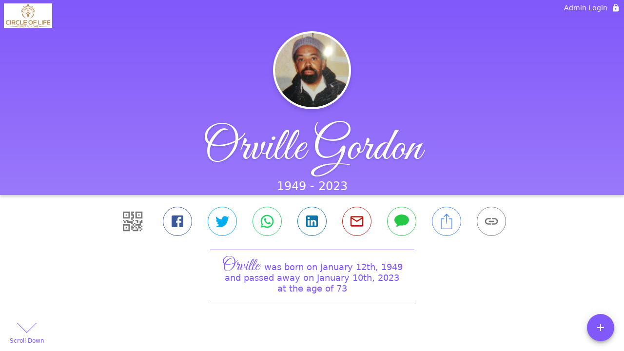

--- FILE ---
content_type: text/html; charset=utf-8
request_url: https://www.circle-of-life-funeral.com/obituaries/orville-gordon
body_size: 3750
content:
<!DOCTYPE html>
    <html lang="en">
    <head>
        <meta charset="utf-8">
        
        <meta name="viewport" content="width=device-width, initial-scale=1.0, maximum-scale=1.0, user-scalable=0" />
        <meta name="theme-color" content="#000000">
        <meta name=”mobile-web-app-capable” content=”yes”>
        <meta http-equiv="cache-control" content="no-cache, no-store" />
        <meta http-equiv="expires" content="Tue, 01 Jan 1980 1:00:00 GMT" />
        <meta http-equiv="pragma" content="no-cache" />

        <meta property="og:image" prefix="og: http://ogp.me/ns#" id="meta-og-image" content="https://res.cloudinary.com/gather-app-prod/image/upload/a_0,c_thumb,g_face,h_410,r_0,w_410/b_white,c_pad,d_gather_square.png,f_auto,h_630,q_auto,r_0,w_1200/v1/prod/user_provided/case/743571/case/1711058538980-PTWNKjHCox" />
        <meta property="og:site_name" prefix="og: http://ogp.me/ns#" content="Orville Gordon Obituary (1949 - 2023)" />
        <meta property="og:image:width" content="1200" />
        <meta property="og:image:height" content="630" />
        <meta property="og:title" content="Orville Gordon Obituary (1949 - 2023)" />
        <meta property="og:description" content="Orville was born on January 12th, 1949 and passed away on 
        January 10th, 2023 at the age of 73" />
        <meta property="og:type" content="website" />
        <meta property="og:url" content="https://circle-of-life-funeral.com/obituaries/orville-gordon" />
        
        <meta property="fb:app_id" content="148316406021251" />

        <meta id="meta-case-name" content="orville-gordon" />
        <meta id="meta-case-fname" content="Orville" />
        <meta id="meta-case-lname" content="Gordon" />
        <meta id="meta-case-display-name" content="Orville Gordon" />
        <meta id="meta-case-theme-color" content="#8158fa" />
        <meta id="meta-case-profile-photo" content="https://res.cloudinary.com/gather-app-prod/image/upload/a_0,c_thumb,g_face,h_410,r_0,w_410/c_limit,f_auto,h_304,q_auto,r_max,w_304/v1/prod/user_provided/case/743571/case/1711058538980-PTWNKjHCox" />
        <meta id="meta-case-font-family" content="Great+Vibes" />
        <meta name="description" content="Orville was born on January 12th, 1949 and passed away on 
        January 10th, 2023 at the age of 73" />
        

        <link id="meta-fh-logo" href="https://res.cloudinary.com/gather-app-prod/image/upload/c_limit,f_auto,h_184,q_auto,w_640/v1/prod/user_provided/funeral_home/305/1705597419562-mKJjg_kNgx" />
        <link rel="manifest" id="gather-manifest" href="/static/manifest.json">
        <link id="fav-icon" rel="shortcut icon" type="image/png" href="https://res.cloudinary.com/gather-app-prod/image/upload/a_0,c_crop,h_1298,r_0,w_1298,x_20,y_-5/c_limit,d_gather_square.png,f_png,h_64,q_auto,r_0,w_64/v1/prod/user_provided/funeral_home/305/1592607311439-pyXGABwNvx" />
        <link id="fav-apple-icon" rel="apple-touch-icon" href="https://res.cloudinary.com/gather-app-prod/image/upload/a_0,c_crop,h_1298,r_0,w_1298,x_20,y_-5/c_limit,d_gather_square.png,f_png,h_64,q_auto,r_0,w_64/v1/prod/user_provided/funeral_home/305/1592607311439-pyXGABwNvx">
        <link id="fav-apple-icon-precomposed" rel="apple-touch-icon-precomposed" href="https://res.cloudinary.com/gather-app-prod/image/upload/a_0,c_crop,h_1298,r_0,w_1298,x_20,y_-5/c_limit,d_gather_square.png,f_png,h_64,q_auto,r_0,w_64/v1/prod/user_provided/funeral_home/305/1592607311439-pyXGABwNvx">

        <link rel="canonical" href="https://circle-of-life-funeral.com/obituaries/orville-gordon" />

        <link rel="preconnect" crossorigin="anonymous" href="https://fonts.gstatic.com">
        <link rel="stylesheet" href="https://fonts.googleapis.com/icon?family=Material+Icons|Material+Icons+Outlined">
        <link rel="stylesheet" href="https://fonts.googleapis.com/css?family=Roboto:300,400,500">
        <link rel="stylesheet" href="https://fonts.googleapis.com/css2?family=Great+Vibes&display=swap">
        <link rel="stylesheet" href="https://fonts.googleapis.com/css2?family=Montserrat:ital,wght@0,100..900;1,100..900&display=swap" />
        <link rel="stylesheet" href="https://fonts.googleapis.com/css2?family=EB+Garamond:ital,wght@0,400..800;1,400..800&display=swap"/>
        <link rel="stylesheet" href="https://fonts.googleapis.com/css2?family=Tinos:ital,wght@0,400;0,700;1,400;1,700&display=swap"/>
        <link rel="stylesheet" href="https://fonts.googleapis.com/css2?family=Poppins:ital,wght@0,100;0,200;0,300;0,400;0,500;0,600;0,700;0,800;0,900;1,100;1,200;1,300;1,400;1,500;1,600;1,700;1,800;1,900&display=swap"/>
        <link rel="stylesheet" href="https://fonts.googleapis.com/css2?family=Great+Vibes&display=swap"/>


        <link rel="stylesheet" href="/static/css/styles20220620.css">
        <link rel="stylesheet" href="/static/css/calendly.css">
        <link rel="stylesheet" href="/static/css/caseLoadingPage20230131.css">
        <link rel="stylesheet" href="/static/js/index-D9zoTKqK.css">
        <script async src='https://www.google-analytics.com/analytics.js'></script>

        <title>Orville Gordon Obituary (1949 - 2023)</title>
        <script type="application/ld+json">{"@context":"https://schema.org","@graph":[{"@type":"NewsArticle","headline":"Orville Gordon Obituary","image":["https://res.cloudinary.com/gather-app-prod/image/upload/a_0,c_thumb,g_face,h_410,r_0,w_410/ar_1:1,c_crop,f_auto,g_faces:auto,q_auto,w_410/c_limit,w_1200/v1/prod/user_provided/case/743571/case/1711058538980-PTWNKjHCox","https://res.cloudinary.com/gather-app-prod/image/upload/a_0,c_thumb,g_face,h_410,r_0,w_410/ar_4:3,c_crop,f_auto,g_faces:auto,q_auto,w_410/c_limit,w_1200/v1/prod/user_provided/case/743571/case/1711058538980-PTWNKjHCox","https://res.cloudinary.com/gather-app-prod/image/upload/a_0,c_thumb,g_face,h_410,r_0,w_410/ar_16:9,c_crop,f_auto,g_faces:auto,q_auto,w_410/c_limit,w_1200/v1/prod/user_provided/case/743571/case/1711058538980-PTWNKjHCox"],"wordCount":433,"articleBody":"Orville Louis Gordon age 73, was called home to be with our Lord and Savior on January 10, 2023. Orville was born on January 12, 1949 in Camden, New Jersey to the late Eula Lee Gordon and William A. Thomas. \n\nOrville received his education in the Camden City school systems. He overcame many adversities as a young child, especially losing his mother at such a young age.\n\nHe started his career as a cook at Cooper Hospital in Camden, NJ. His true passion was baking. He went on to work for various Dunkin Donuts as a baker. Orville went on to operate a restaurant in Camden and enjoyed cooking for many years. He loved food especially his fried potatoes, and Pepsi was his favorite drink. Orville worked for Barry Callebaut in Pennsauken, New Jersey for over a decade before switching careers to security in Philadelphia, PA. \n\nOrville was united in Holy matrimony to Vannessa J. Starling on January 7, 1973. From this union, they were blessed with a daughter born on July 19, 1973. On that day, he was ecstatic and said now he has something to call his own, as he called her chicken. He was also blessed to have a son, Jamal Lewis. Orville remarried in August of 1996 to Marlene Hatton. \n\nOrville loved to dress, he was sharp from head to toe, clean like the Board of Health. He was a fanatic about his Kango hats and shoes. He always kept a fresh pair of gold frames to accentuate his goatee. Orville always kept a haircut and his fingernails stayed manicured. \n\nOrville loved music and was a great dancer and had a huge loving heart. He loved his family, there was nothing he wouldn’t do if a loved one asked. \n\nOrville never drove but could catch a ride or cab at every corner or intersection as soon as he stepped outside. Everyone will always remember Orville pulling up in that yellow cab for prom! \n\nOrville was a devoted husband, father, brother, uncle and friend. \n\nOrville will surely be missed by everyone who crossed his path in life. \n\nPreceding him in death, wife Marlene Gordon, brothers Orlando and Douglas, sisters Regina Thomas and Marva Walker. \n\nHe leaves to cherish his memories, daughter Gail L. Gordon-Lopez (Dave Lopez), son Jamal Lewis, grandson Nyjere Gordon, granddaughters Takiera Gordon and Shamya Gordon-Lopez, brothers Eugene Thomas, Howard Jr, Dale, Dean, George and James Stanley, sisters; Lolanda Bullard, Jeanette Miller, Jacqueline McCall, and Rose Stanley, two aunts; Gloria Hamilton and Lillian Stanley, Vannessa Gordon, and a host of nieces, nephews, cousins and friends. \n\nThe Family \n\n ","author":{"@type":"Organization","name":"Circle of Life Funeral Home"}}]}</script>
        <script>
            try {
                const urlParams = new URLSearchParams(window.location.search);
                const at = urlParams.get('at');
                if (at) {
                    if (at === 'NONE') {
                        localStorage.removeItem('authToken');
                    } else {
                        localStorage.setItem('authToken', at);
                    }
                }
                const params = new URLSearchParams(location.search.substring(1));
                urlParams.delete('at');
                urlParams.delete('_fwd');
                const qs = urlParams.toString();
                history.replaceState(
                    { id: document.title, source: 'web'},
                    document.title,
                    location.origin + location.pathname + (qs ? '?' + qs : '') + location.hash
                );
            } catch (ex) {}

            function checckIsDeathCertificateDialogOpen() {
                var deathCertificateDialog = document.getElementById('death-certificate-dialog');
                if (deathCertificateDialog) {
                var dcClassList = deathCertificateDialog.classList.value;
                return dcClassList.search(/hidden/) === -1;
                }
                return false;
            }

            // callback required by Google maps API package
            window.initMap = function () {};

        </script>
        <!-- Global site tag (gtag.js) - Google Analytics -->
        <script async src="https://www.googletagmanager.com/gtag/js?id=G-FLJNYJVH7B"></script>
        <script>
            window.dataLayer = window.dataLayer || [];
            function gtag(){dataLayer.push(arguments);}
            gtag('js', new Date());
            
            gtag('config', 'G-FLJNYJVH7B');
        </script>
    </head>
    
    <body id="body">
        <noscript>
        You need to enable JavaScript to run this app.
        </noscript>
        <div id="root">
        
        <div class="CaseLoadingPage-root" style="background: #8158fa;">
            <div class="CaseLoadingPage-topLoader">
                <div class="CaseLoadingPage-wrapper">
                    <svg class="CaseLoadingPage-lockIcon" focusable="false" viewBox="0 0 24 24"
                        aria-hidden="true" role="presentation">
                        <path d="M18 8h-1V6c0-2.76-2.24-5-5-5S7 3.24 7 6v2H6c-1.1 0-2 .9-2 2v10c0 1.1.9 2 2 
                            2h12c1.1 0 2-.9 2-2V10c0-1.1-.9-2-2-2zm-6 9c-1.1 0-2-.9-2-2s.9-2 2-2 2 .9 2 2-.9 
                            2-2 2zm3.1-9H8.9V6c0-1.71 1.39-3.1 3.1-3.1 1.71 0 3.1 1.39 3.1 3.1v2z">
                        </path>
                    </svg>
                    <div class="MuiCircularProgress-indeterminate CaseLoadingPage-fabProgress"
                        role="progressbar" style="width: 40px; height: 40px;">
                        <svg viewBox="22 22 44 44">
                            <circle class="MuiCircularProgress-circle MuiCircularProgress-circleIndeterminate"
                                cx="44" cy="44" r="20.2" fill="none" stroke-width="3.6"></circle>
                        </svg>
                    </div>
                </div>
            </div>
            <div class="CaseLoadingPage-logoOuter">
                <img src="https://res.cloudinary.com/gather-app-prod/image/upload/c_limit,f_auto,h_184,q_auto,w_640/v1/prod/user_provided/funeral_home/305/1705597419562-mKJjg_kNgx" alt="fh-logo">
            </div>
            <div class="CaseLoadingPage-userDetails">
                <p
                    class="CaseLoadingPage-loadingMemorialPage">
                    Loading Orville's Memorial Page...
                </p>
                <div class="CaseLoadingPage-avatarContainer">
                    <div class="CaseLoadingPage-avatar"
                        style="color: #8158fa; position: relative; background: none;">
                        <div class="CaseLoadingPage-avatar" style="color: #8158fa; border: none;">
                            <img alt="OG" src="https://res.cloudinary.com/gather-app-prod/image/upload/a_0,c_thumb,g_face,h_410,r_0,w_410/c_limit,f_auto,h_304,q_auto,r_max,w_304/v1/prod/user_provided/case/743571/case/1711058538980-PTWNKjHCox">
                        </div>
                    </div>
                </div>
                <p class="CaseLoadingPage-displayName" style="font-family: 'Great Vibes', cursive, sans-serif !important;">
                    Orville Gordon
                </p>
            </div>
        </div>
    
        </div>
        <div id="print-container"></div>
    <script type="module" src="/static/js/index-DxgNWhC5.js"></script>
    </body>
    <script src="/static/js/calendly.js"></script>
    </html>